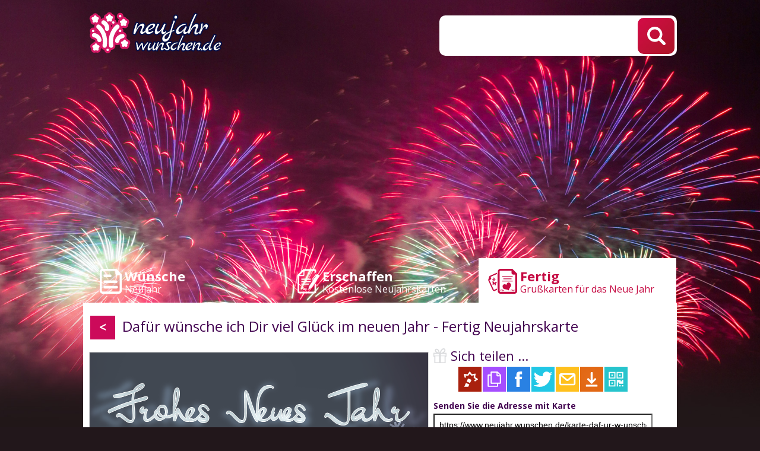

--- FILE ---
content_type: text/html; charset=UTF-8
request_url: https://www.neujahr.wunschen.de/karte-daf-ur-w-unsche-ich-dir-viel-gl-uck-im-neuen-jahr
body_size: 2369
content:
<!DOCTYPE HTML PUBLIC "-//W3C//DTD HTML 4.01//EN" "http://www.w3.org/TR/html4/strict.dtd">
<html>
<head>
<meta http-equiv="Content-Type" content="text/html; charset=utf-8">
<meta name="language" content="de" />
<meta http-equiv="X-UA-Compatible" content="edge" >
<meta name="viewport" content="width=320, initial-scale=1.0" />
<link href='https://fonts.googleapis.com/css?family=Open+Sans:400,300,700' rel='stylesheet' type='text/css'>
<title>Dafür wünsche ich Dir viel Glück im neuen Jahr - Fertig Karte zum Neue Jahr</title>

<META name='title' content='Dafür wünsche ich Dir viel Glück im neuen Jahr - Fertig Karte zum Neue Jahr'>
<META name='keywords' content='silvester, neujahr, karten, e-karten, grüße, wünsche'>
<META name='description' content='Neujahrskarte - Ich könnte eine Liste schreiben,  was Dir das neue Jahr bringen soll!  Doch Du kennst Deine Wünsche am Besten,  dafür wünsche ich Dir viel Glück im neuen Jahr!     Andrea'>
<META HTTP-EQUIV='Content-Language' CONTENT='de'>
<meta name='robots' content='index,follow,all'>

<meta property="og:title" content="Dafür wünsche ich Dir viel Glück im neuen Jahr - Fertig Karte zum Neue Jahr" />
<meta property="og:description" content="Ich könnte eine Liste schreiben,  was Dir das neue Jahr bringen soll!  Doch Du kennst Deine Wünsche am Besten,  dafür wünsche ich Dir viel Glück im neuen Jahr!     Andrea" />
<meta property="og:image" content="https://www.wunschen.de/kartka/daf-ur-w-unsche-ich-dir-viel-gl-uck-im-neuen-jahr.png" />
<meta name="twitter:image" content="https://www.wunschen.de/kartka/daf-ur-w-unsche-ich-dir-viel-gl-uck-im-neuen-jahr.png">
<script type='text/javascript' src='jquery_all_wlasne.js'></script>
    <link rel='stylesheet' type='text/css' href='obr/695.css' media='screen' media='screen'>
<script type='text/javascript' src='js.js'></script>


<script async src="https://pagead2.googlesyndication.com/pagead/js/adsbygoogle.js?client=ca-pub-5622552586235678"
     crossorigin="anonymous"></script></head>
<body>
<div id='okienko_overlay'></div><div id='okienko_dialog'><div id='okienko_dialog_close' onclick='javascript:top_okienko_schowaj();'></div><p></p></div>
<div id='bubble_tooltip'><div class='bubble_top'></div><div class='bubble_middle'><span id='bubble_tooltip_content'></span></div><div class='bubble_bottom'></div></div>
<div id='div_informacja_all'><div id='div_informacja'></div></div>
<div id='log'></div>

<div id='graf_gora'>
<a id='home' href='https://www.wunschen.de'></a>
 <a id='logo' href='https://www.neujahr.wunschen.de'></a>
 <div id='szukaj'>
<div class='ui-widget'>
 <div class='wyszukiwarka'>
<form id='wyszukiwarka' action='szukaj' method='get'>
<input  id='wyszukiwarka_szukaj'  type='text' name='szukaj' value='' />
<div class='button' onclick='document.getElementById("wyszukiwarka").submit();'><i></i></div>
</form>
<div id='button_telefon' onclick='pokaz_wyszukiwarke();'><i></i></div>
</div></div>

</div>
</div>

<div id='graf_srodek'><div id='gl_zakladki'></div>
<a name='rek'></a><div id='auto_kartka'><div id='ramka_kartki'>
   <div id='zakladki'><a class='kz_zyczenia hov' href='zyczenia' ><i ></i><b>Wünsche</b><span>Neujahr</span></a><a class='kkrok_1 hov' href='/' ><i></i><b>Erschaffen</b><span>Kostenlose Neujahrskarten</span></a><a class='kz_ekartki zaz hov' href='najnowsze-kartki' ><i></i><b>Fertig</b><span>Grußkarten für das Neue Jahr</span></a></div>
   <a name='tre'></a><div id='tresc'>
   
      <div id='naglowek'><a id='guzik_cofnij' class='styl_hov_1' onclick='window.history.back();'><</a><h1>Dafür wünsche ich Dir viel Glück im neuen Jahr - Fertig Neujahrskarte</h1></div>
<div id='jedna_kartka'>
  <div id='div_podglad'>
   <div id='div_obrazek'><img id='obrazek' src='kartka/daf-ur-w-unsche-ich-dir-viel-gl-uck-im-neuen-jahr.png'/></div>
   

   <t>
     <t1><a id='guzik_zapisz' href='schaffen-neujahr-mit-weihnachtsbaum?id=128'><b><i class='ico_stworz'></i>Erstellen Sie eine ähnliche Karte</b></a></t1>
     <t2><div id='pop_next_schemat'><a href='karte-w-unsch-ich-dir-einen-guten-rutsch#rek' title='Wünsch ich Dir einen guten Rutsch'><<i><img src=kartka/w-unsch-ich-dir-einen-guten-rutsch.png width=180/></i></a><a href='karte-1-erfolgreiches-neues-jahr#rek' title='1 erfolgreiches neues Jahr'>><i><img src=kartka/1-erfolgreiches-neues-jahr.png width=180/></i></a></div></t2>
   </t>

  </div>

  <div id='div_generuj'>
   <div class='napis napis_zyczenia'>Sich teilen ...</div> 
     <div id='podziel_lista'>
 <div id='podziel_id_128' class='gl_podziel_sie'><a class='gl_ikony gl_ikony_stworz' href='https://www.neujahr.wunschen.de/?id_kartka=128'><i>Erstelle Karte</i></a><a class='gl_ikony gl_ikony_copy' onclick='javascript:zyczenie_copy(this, 128)'><i>Wünsche kopieren</i></a><a class='gl_ikony gl_ikony_fb' onclick='javascript:okienko_fb(128)'><i>Facebook</i></a><a class='gl_ikony gl_ikony_twitter' onclick='javascript:okienko_twitter(128)'><i>Twitter</i></a><a class='gl_ikony gl_ikony_email ' onclick='javascript:okienko_email(128)'><i>Senden Sie E-Mail</i></a><a class='gl_ikony gl_ikony_pobierz ' rel='okienko_podpowiedz' href='kartka/daf-ur-w-unsche-ich-dir-viel-gl-uck-im-neuen-jahr-pobierz.jpg'/><i>Herunterladen Karte</i></a><a class='gl_ikony gl_ikony_qrcode ' rel='okienko_podpowiedz' rel='nofollow' onclick='okienko_qrcode(128)'><i>QR CODE Bild</i></a></div>
  </div>
   <div class='linki'>
  <div class='rekord'>
  <b>Senden Sie die Adresse mit Karte</b>
  <input onClick='javascript:focus();select();' type='text' value="https://www.neujahr.wunschen.de/karte-daf-ur-w-unsche-ich-dir-viel-gl-uck-im-neuen-jahr">
  </div>
  <div class='rekord'>
  <b>Link zu Karte</b>
  <input onClick='javascript:focus();select();' type='text' value="https://www.neujahr.wunschen.de/kartka/daf-ur-w-unsche-ich-dir-viel-gl-uck-im-neuen-jahr.png">
  <a target='_blank' href='https://www.neujahr.wunschen.de/kartka/daf-ur-w-unsche-ich-dir-viel-gl-uck-im-neuen-jahr.png'></a>
  </div>
  <div class='rekord'>
  <b>Karte auf Ihrer Seite einfügen</b>
  <input onClick='javascript:focus();select();' type='text' value="<a href='https://www.neujahr.wunschen.de'><img src='https://www.neujahr.wunschen.de/kartka/daf-ur-w-unsche-ich-dir-viel-gl-uck-im-neuen-jahr.png'><center>Stwórz kartkę https://www.neujahr.wunschen.de</center></a>">
  </div>
</div>

<h3><br><a id='copy_zyczenie_128'>Ich könnte eine Liste schreiben,<br>was Dir das neue Jahr bringen soll!<br>Doch Du kennst Deine Wünsche am Besten,<br>dafür wünsche ich Dir viel Glück im neuen Jahr!<br><br> Andrea</a></h3> 
<center>  
<br><br><div id='glosowanie'><div class='div_glosowanie'><div id='div_glosoj_128'><a class='gl_ikony gl_ikony_up' onclick="javascript:glosuj('128','1','lewy','div_glosoj_128')" ><i>Super!</i></a><span>3%</span><a class='gl_ikony gl_ikony_down' onclick="javascript:glosuj('128','0','lewy','div_glosoj_128')"><i>Lahm</i></a></div></div></div>
</center>

  </div>
</div>
   </div></div></div>

<div id='graf_stopka'>
<hr>

<div id='linki'>
<a href='wie-eine-karte-zu-erstellen'>Wie eine Karte zu erstellen?</a>
<a href='contact'>Kontakt</a>
<a href='privacy-policy'>Privacy policy</a>


</div>

<div id='na_telefon'>
<a href='https://kartki.tja.pl' title='Życzenia'  target='_blank'></a><a id='google_play' href='https://play.google.com/store/apps/details?id=com.create_free_cards.free_ecards'></a>

</div>

<div id='spolecznosci'>
<a id='fb' href=''></a>
<a id='twitter' href=''></a>
</div>

<div id='copyright'>Copyright by <a href='https://www.wunschen.de'>www.wunschen.de</a></div>

</div>

<div id='div_info_cookies'></div>

<!-- z_kartka -->

</body>
</html>


--- FILE ---
content_type: text/html; charset=utf-8
request_url: https://www.google.com/recaptcha/api2/aframe
body_size: 267
content:
<!DOCTYPE HTML><html><head><meta http-equiv="content-type" content="text/html; charset=UTF-8"></head><body><script nonce="NGLKRTceilHfJAgP-Igz2g">/** Anti-fraud and anti-abuse applications only. See google.com/recaptcha */ try{var clients={'sodar':'https://pagead2.googlesyndication.com/pagead/sodar?'};window.addEventListener("message",function(a){try{if(a.source===window.parent){var b=JSON.parse(a.data);var c=clients[b['id']];if(c){var d=document.createElement('img');d.src=c+b['params']+'&rc='+(localStorage.getItem("rc::a")?sessionStorage.getItem("rc::b"):"");window.document.body.appendChild(d);sessionStorage.setItem("rc::e",parseInt(sessionStorage.getItem("rc::e")||0)+1);localStorage.setItem("rc::h",'1768786963609');}}}catch(b){}});window.parent.postMessage("_grecaptcha_ready", "*");}catch(b){}</script></body></html>

--- FILE ---
content_type: text/css
request_url: https://www.neujahr.wunschen.de/obr/695.css
body_size: 65108
content:
@media only screen and (min-width: 0px) and (max-width: 600px)
{ 
  #zakladki i { display:none!important; }
  #zakladki b { left:0px!important; top:5px!important; bottom:none!important;  width:100%!important; text-align:center!important;  }
  #zakladki span { left:0px!important; top:35px!important; bottom:none!important;  width:100%!important; text-align:center!important; font-size:14px!important;  }

  #szukaj { top:10px!important; }
  }
@media only screen and (min-width: 0px) and (max-width: 500px)
{ 
  #zakladki b { left:0px!important;  top:14px!important; width:100%!important; text-align:center!important; font-size:14px!important;  }
  #zakladki span { font-size:12px!important; hyphens: auto!important;
    word-wrap: break-word!important; }

}
@media only screen and (min-width: 0px) and (max-width: 650px){ 
  /*
  #auto_zyczenia #rekord p1, #auto_zyczenia #rekord p { display:block!important; width:100%!important; } 
*/
}
@media only screen and (min-width: 0px) and (max-width: 650px){ 
  /*#auto_zyczenia #jedno_zyczenie, #auto_zyczenia #opcje { display:block!important;  width:100%!important; } */

}
@media only screen and (min-width: 0px) and (max-width: 650px)
{ 
   #auto_ekartki #rekord p, #auto_ekartki #rekord p1 { display:block!important;  width:100%!important; max-width:100%!important; } 
   #gl_rekordy_kartki #rekord { margin:0px!important; padding:0px!important; }
   #gl_rekordy_kartki #rekord #tresc { display:none!important; }
   #gl_rekordy_kartki #rekord p1 .div_glosowanie span { display:none!important; } 

   #gl_poukladaj_nazwa b { display:block!important;  }
   #gl_poukladaj { margin:-4px 0px 0px 0px!important;   }
   
   /*#auto_ekartki #rekord #tresc, #auto_ekartki #rekord #gl_guzik_edytuj , #auto_ekartki #rekord #gl_guzik_pobierz { display:none!important; }*/
}
@media only screen and (min-width: 0px) and (max-width: 700px)
{
  /*
  #auto_kartka #td1, #auto_kartka #td2 { display:block!important; width:100%!important; text-align:center!important; padding: 0px 0px 0px 0px!important; }
  */
  #auto_zyczenia #lista_rekordy { column-count: 1!important; -moz-column-count: 1!important; -webkit-column-count: 1!important; }

}

@media only screen and (min-width: 0px) and (max-width: 770px)
{

  #jedna_kartka #div_generuj { display:block!important; width:100%!important; text-align:center!important; max-width:100%!important; padding:0px 0px!important; }
  #jedna_kartka #div_podglad { display:block!important; width:100%!important; text-align:center!important; max-width:100%!important; padding:0px 0px!important; } 
}  

@media only screen and (min-width: 0px) and (max-width: 500px)
{ 
  #graf_gora #logo { width:220px!important; background-size:220px;   top:0px!important; left:10px!important;  } 
  #graf_gora { height:75px!important; }
  .gl_naglowek { font-size: 19px!important; }

  #k2 .napis { font-size:19px!important; }

  #graf_gora #szukaj input[type="text"] { width:100%!important; max-width:100%!important; top: 12px!important; }
  #graf_gora .button { top: 16px!important; right: 5px!important;  } 
  #graf_gora #button_telefon { display:block!important;  }
  #wyszukiwarka { display:none!important; }

}



@media only screen and (min-width: 0px) and (max-width: 820px){ #auto_ekartka #div_kartki #lista { column-count:2!important; -moz-column-count:2!important; -webkit-column-count:2!important; } }
@media only screen and (min-width: 0px) and (max-width: 540px){ #auto_ekartka #div_kartki #lista { column-count:1!important; -moz-column-count:1!important; -webkit-column-count:1!important; } }


@media only screen and (min-width: 0px) and (max-width: 1000px){ #k2 #div_podglad { width:560px!important; } }
@media only screen and (min-width: 0px) and (max-width: 992px){ #k2 #div_podglad { width:550px!important; } }
@media only screen and (min-width: 0px) and (max-width: 982px){ #k2 #div_podglad { width:540px!important; } }
@media only screen and (min-width: 0px) and (max-width: 972px){ #k2 #div_podglad { width:530px!important; } }
@media only screen and (min-width: 0px) and (max-width: 962px){ #k2 #div_podglad { width:520px!important; } }
@media only screen and (min-width: 0px) and (max-width: 952px){ #k2 #div_podglad { width:510px!important; } }
@media only screen and (min-width: 0px) and (max-width: 942px){ #k2 #div_podglad { width:500px!important; } }
@media only screen and (min-width: 0px) and (max-width: 932px){ #k2 #div_podglad { width:490px!important; } }
@media only screen and (min-width: 0px) and (max-width: 922px){ #k2 #div_podglad { width:480px!important; } }
@media only screen and (min-width: 0px) and (max-width: 912px){ #k2 #div_podglad { width:470px!important; } }
@media only screen and (min-width: 0px) and (max-width: 902px){ #k2 #div_podglad { width:460px!important; } }
@media only screen and (min-width: 0px) and (max-width: 892px){ #k2 #div_podglad { width:450px!important; } }
@media only screen and (min-width: 0px) and (max-width: 882px){ #k2 #div_podglad { width:440px!important; } }
@media only screen and (min-width: 0px) and (max-width: 872px){ #k2 #div_podglad { width:430px!important; } }
@media only screen and (min-width: 0px) and (max-width: 862px){ #k2 #div_podglad { width:420px!important; } }
@media only screen and (min-width: 0px) and (max-width: 852px){ #k2 #div_podglad { width:410px!important; } }
@media only screen and (min-width: 0px) and (max-width: 842px){ #k2 #div_podglad { width:400px!important; } }
@media only screen and (min-width: 0px) and (max-width: 832px){ #k2 #div_podglad { width:390px!important; } }
@media only screen and (min-width: 0px) and (max-width: 822px){ #k2 #div_podglad { width:380px!important; } }
@media only screen and (min-width: 0px) and (max-width: 812px){ #k2 #div_podglad { width:370px!important; } }
@media only screen and (min-width: 0px) and (max-width: 802px){ #k2 #div_podglad { width:360px!important; } }
@media only screen and (min-width: 0px) and (max-width: 792px){ #k2 #div_podglad { width:350px!important; } }
@media only screen and (min-width: 0px) and (max-width: 782px){ #k2 #div_podglad { width:340px!important; } }
@media only screen and (min-width: 0px) and (max-width: 772px){ #k2 #div_podglad { width:330px!important; } }
@media only screen and (min-width: 0px) and (max-width: 762px){ #k2 #div_podglad { width:320px!important; } }

@media only screen and (min-width: 0px) and (max-width: 762px){ #k2 #div_generuj, #k2 #div_zyczneia, #k2 #div_opis { width:385px!important; } }
@media only screen and (min-width: 0px) and (max-width: 752px){ #k2 #div_generuj, #k2 #div_zyczneia, #k2 #div_opis { width:375px!important; } }
@media only screen and (min-width: 0px) and (max-width: 742px){ #k2 #div_generuj, #k2 #div_zyczneia, #k2 #div_opis { width:365px!important; } }
@media only screen and (min-width: 0px) and (max-width: 732px){ #k2 #div_generuj, #k2 #div_zyczneia, #k2 #div_opis { width:355px!important; } }
@media only screen and (min-width: 0px) and (max-width: 722px){ #k2 #div_generuj, #k2 #div_zyczneia, #k2 #div_opis { width:345px!important; } }
@media only screen and (min-width: 0px) and (max-width: 712px){ #k2 #div_generuj, #k2 #div_zyczneia, #k2 #div_opis { width:335px!important; } }
@media only screen and (min-width: 0px) and (max-width: 702px){ #k2 #div_generuj, #k2 #div_zyczneia, #k2 #div_opis { width:325px!important; } }
@media only screen and (min-width: 0px) and (max-width: 692px){ #k2 #div_generuj, #k2 #div_zyczneia, #k2 #div_opis { width:325px!important; } }

@media only screen and (min-width: 0px) and (max-width: 682px)
{ 
  #k2 #div_zyczneia, #k2 #div_podglad, #k2 #div_generuj, #k2 #div_opis { display:block!important; width:100%!important;}
  #k2 #div_podglad { margin-top: 15px!important; }
  #k2 #cypek { display:none; }
  
}
.gl_guzik:hover {
background-color:#63B916; 
color:#ffffff;
}
.gl_guzik {
display: block;
padding: 5px;
text-align:center;
background-color:#d73a7c;
color: #ffffff;
font-size:15px;
margin:2px;
cursor:pointer;

}






html, body, table { font-family :"Open Sans", 'sans-serif', "Helvetica","sans-serif", "Arial", "Ubuntu"; font-size:14px; color:#000000; }
body {  width:100%; max-width:1000px; min-width:360px; margin:0px auto 0px auto; background-color:rgba(34,23,27,1); 
  background-image: url('../obr/695/tlo.jpg');  
  background-attachment: fixed; 
  background-repeat:no-repeat;  
  background-position:center 0px;  
  background-position:50% 0px;  }
@media only screen and (min-width: 1000px){ body { background-size: cover; } }  

img { border: 0px solid; padding:0px; margin:0px; }
a, a:visited, a:link { text-decoration:none; } 

.schowaj { display:none; }
h1, h1 a {  color:rgba(65,0,79,1); }
#graf_gora { position:relative; height:120px; }
#graf_gora #logo { width:366px; height:90px; /* height:109px; */
  position:absolute; 
  top:10px; 
  left:10px; 
  background-image: url('[data-uri]');  
  background-repeat: no-repeat;
  background-position: left center;
  border:0px solid red;
   }

#graf_gora  #szukaj input[type='text'] 
{ 
position:absolute; top:26px; right:0px; 
width:410px; height:68px; background-color:#ffffff; border:0px solid;
padding:0px 80px 0px 30px;
font-size:22px; color:#333333; border-radius: 10px;  
box-sizing: border-box;
max-width:40%;
}

#graf_gora .button {
    position: absolute;
    top: 30px;
    right: 4px;
    width: 62px;
    height: 61px;
    background-color: RGBA(0,0,0,0);
    border: 0px solid;
}
#graf_gora .button, #graf_gora #button_telefon 
{
  cursor: pointer;
  z-index: 1;
  border-radius:10px;

  background-color: rgba(212,11,71,1); /* For browsers that do not support gradients */
  background: -webkit-linear-gradient(left top, rgba(212,11,71,1), rgba(172,22,39,1)); /* For Safari 5.1 to 6.0 */
  background: -o-linear-gradient(bottom right, rgba(212,11,71,1), rgba(172,22,39,1)); /* For Opera 11.1 to 12.0 */
  background: -moz-linear-gradient(bottom right, rgba(212,11,71,1) rgba(172,22,39,1)); /* For Firefox 3.6 to 15 */
  background: linear-gradient(to bottom right, rgba(212,11,71,1), rgba(172,22,39,1)); /* Standard syntax */

  }

#graf_gora #button_telefon 
{   
    display:none;
    position: absolute;
    top: 20px;
    right: 10px;
    width: 46px;
    height: 46px;
    background-color: RGBA(0,0,0,0);
    border: 0px solid; 
  }

#graf_gora .button i, #graf_gora #button_telefon i  {
display:block;
width:100%;
height:100%;     
    background-image: url('[data-uri]'); 
    background-size: 50%;
    background-repeat: no-repeat;
    background-position: center; 
     
  }


#graf_gora .button:hover, #graf_gora #button_telefon:hover {
  background-color: rgba(188,10,63,1); /* For browsers that do not support gradients */
  background: -webkit-linear-gradient(left top, rgba(188,10,63,1), rgba(177,5,64,1)); /* For Safari 5.1 to 6.0 */
  background: -o-linear-gradient(bottom right, rgba(188,10,63,1), rgba(177,5,64,1)); /* For Opera 11.1 to 12.0 */
  background: -moz-linear-gradient(bottom right, rgba(188,10,63,1) rgba(177,5,64,1)); /* For Firefox 3.6 to 15 */
  background: linear-gradient(to bottom right, rgba(188,10,63,1), rgba(177,5,64,1)); /* Standard syntax */
  
     
}


#gl_ramka_menu a { display:block; position:relative; 
min-width:200px; height:17px;  padding:7px 8px 6px 40px; margin:4px 6px 4px 6px; 
 border:1px solid #e6e6e6;  font-weight:bold;  font-size:13px; letter-spacing:1px; color:#000000;
/*text-shadow: black 0px 0px 10px;*/  
background-image: url('../obr/menu.png');  background-repeat:no-repeat; background-position:-5px -5px;

 }
 #gl_ramka_menu a i { float:right;  font-size:12px; font-weight:normal; }
 #gl_ramka_menu a:hover, #gl_ramka_menu a.zaz { color:#ffffff; background-image: url('../obr/menu_hov.png');}

 
 
#gl_guzik_edytuj { box-sizing: border-box; display:block; max-width:371px; width:100%; height:35px; background-image: url('../obr/guziczki.png'); background-position:-1557px -5px; cursor:pointer;   font-size:16px; color:#ffffff; padding:8px 0px 0px 20px; text-align:center; letter-spacing: 1px;  }
#gl_guzik_edytuj:hover { background-position:-1557px -47px;  }
#gl_guzik_pobierz{ box-sizing: border-box; display:block; width:100%; max-width:373px; height:40px; background-image: url('../obr/guziczki.png'); background-position:-738px -5px; cursor:pointer;  font-size:16px; color:#ffffff; padding:8px 20px 0px 0px; text-align:center; letter-spacing: 1px;  }
#gl_guzik_pobierz:hover { background-position:-738px -47px;  }

 
#gl_poukladaj:hover #gl_poukladaj_rozwin { display:block; }

#gl_poukladaj { border:0px solid blue; float:right; position: relative; margin:10px 0px 0px 0px; cursor:pointer; }      
#gl_poukladaj_nazwa { display:block; border:1px solid #cccccc;  padding: 5px 10px 5px 10px; text-align:center; user-select: none;  }
//#gl_poukladaj_nazwa b { font-weight: normal; }
#gl_poukladaj_rozwin { display: none; z-index:2;  position:absolute; border:1px solid #cccccc;  background-color: #ffffff;  width:99%; text-align:center; }
#gl_poukladaj_rozwin a { display:block; padding:3px 3px 3px 10px; color:#000000; font-style: normal; }
#gl_poukladaj_rozwin a:hover { background-color:rgba(65,0,79,1); color:#ffffff; cursor:pointer; }

h1.gl_naglowek { display: block; margin: 5px 5px 20px 5px; padding: 0px; letter-spacing: 1px; text-align: left; font-size:28px; }

.reklama_pod_menu_300 { margin:15px 0px 0px 0px; } 

.gl_schowaj { display:none!important; }

.gl_licznik_stron {  margin:25px 0px 25px 0px; font-size:10px; color:rgba(204,10,90,1);  text-align: center;  font-family : Arial, Helvetica, sans-serif; }
.gl_icznik_stron a, .gl_licznik_stron a:link, .gl_licznik_stron a:visited, .gl_licznik_stron a:hover, .gl_licznik_stron a:active 
{ display:inline-block; vertical-align:middle; padding:3px 7px 3px 7px; margin:0px 1px 0px 1px; font-size : 16px;  font-family : Arial, Helvetica, sans-serif;

}
.gl_licznik_stron .zaz { color:rgba(255,255,255,1); 
 border: 0px solid #E6E6E6;
 background-color:rgba(247,12,109,1);
}
.gl_licznik_stron .nzaz { color:rgba(204,10,90,1);
 border: 0px solid #E6E6E6; 
 
}
.gl_licznik_stron .licznik_wstecz { font-weight:bold; background-color:rgba(247,12,109,1); color:#ffffff; font-size:18px!important; padding:3px 10px 3px 10px!important; margin:3px 5px 3px 5px!important;}
.gl_licznik_stron .licznik_next { font-weight:bold; background-color:rgba(247,12,109,1); color:#ffffff; font-size:18px!important; padding:3px 10px 3px 10px!important; margin:3px 5px 3px 5px!important; }
.gl_licznik_stron .licznik_zaznaczony_los { color:rgba(255,255,255,1); background-color:rgba(204,10,90,1); }
.gl_licznik_stron .licznik_los {}
.gl_licznik_stron .nzaz:hover, .gl_licznik_stron .licznik_wstecz:hover, .gl_licznik_stron .licznik_next:hover, .gl_licznik_stron .licznik_los:hover 
{ color:rgba(255,255,255,1);  background-color:rgba(204,10,90,1);
}

.gl_licznik_stron .licznik_wstecz:hover , .gl_licznik_stron .licznik_next:hover{ padding:6px 15px 6px 15px!important; margin:0px 0px 0px 0px!important; }

.gl_licznik_starsze_nowsze { margin:25px 0px 25px 0px; font-size : 10px; color:#666666;  text-align: center;  }
.gl_licznik_starsze_nowsze span{ margin:0px 25px 0px 25px; font-size : 14px; color:#666666;  text-align: center;  }
.gl_licznik_starsze_nowsze span b{ font-weight:bold; }
.gl_licznik_starsze_nowsze a b{ font-weight:bold; font-size:18px; }
.gl_licznik_starsze_nowsze a, .gl_licznik_starsze_nowsze a:link, .gl_licznik_starsze_nowsze a:visited, .gl_licznik_starsze_nowsze a:hover, .gl_licznik_starsze_nowsze a:active 
{ vertical-align:middle; padding:0px 19px 0px 19px; font-size : 14px; font-weight:bold; }


.gl_podziel_sie a { display:inline-block; text-align:center; margin:0px 5px 0px 0px; }
#gl_podziel_sie_wiecej { display:inline-block; }
.gl_podziel_sie_sms, .gl_podziel_sie_obrazek, .gl_podziel_sie_kartka, .gl_podziel_sie_fb, .gl_podziel_sie_gg, .gl_podziel_sie_email, .gl_podziel_sie_qrcode, .gl_podziel_sie_pobierz, .gl_podziel_sie_google, .gl_podziel_sie_twitter, .gl_podziel_sie_drukuj, .gl_podziel_sie_ulub
{ display:inline-block; cursor:pointer; transition-duration: 0.7s;   }
.gl_podziel_sie_sms, .gl_podziel_sie_obrazek , .gl_podziel_sie_kartka, .gl_podziel_sie_fb, .gl_podziel_sie_gg, .gl_podziel_sie_email, .gl_podziel_sie_qrcode, .gl_podziel_sie_pobierz, .gl_podziel_sie_google, .gl_podziel_sie_twitter
{ background-image: url(../obr/podzielsie.png);  }
.gl_podziel_sie_sms, .gl_podziel_sie_obrazek, .gl_podziel_sie_kartka, .gl_podziel_sie_fb, .gl_podziel_sie_gg, .gl_podziel_sie_email, .gl_podziel_sie_qrcode, .gl_podziel_sie_pobierz, .gl_podziel_sie_google, .gl_podziel_sie_twitter, .gl_podziel_sie_drukuj a, .gl_podziel_sie_ulub a
{ width:36px; height:30px;  background-repeat: no-repeat;   margin:0px 2px 0px 0px; border:0px solid; }

/*
.gl_podziel_sie_sms { background-position:8px -35px;  }
.gl_podziel_sie_sms:hover { background-position:8px 0px;  }
.gl_podziel_sie_fb { background-position:-29px -35px; }
.gl_podziel_sie_fb:hover { background-position:-29px 0px;  }
.gl_podziel_sie_gg { background-position:-257px -35px; }
.gl_podziel_sie_gg:hover { background-position:-257px 0px; }
.gl_podziel_sie_email {  background-position:-182px -35px;  }
.gl_podziel_sie_email:hover {  background-position:-182px 0px;  }
.gl_podziel_sie_google {  background-position:-222px -35px;  }
.gl_podziel_sie_google:hover {  background-position:-222px 0px;  }
.gl_podziel_sie_twitter {  background-position:-327px -35px;  }
.gl_podziel_sie_twitter:hover {  background-position:-327px 0px;  }
.gl_podziel_sie_qrcode { background-position:-64px -35px; }
.gl_podziel_sie_qrcode:hover { background-position:-64px 0px;  }
.gl_podziel_sie_pobierz { background-position:-292px -35px;  }
.gl_podziel_sie_pobierz:hover { background-position:-292px 0px;  }
.gl_podziel_sie_obrazek { background-position:-364px -35px;  }
.gl_podziel_sie_obrazek:hover { background-position:-364px 0px;  }
.gl_podziel_sie_kartka { background-position:-403px -36px; width:82px;}
.gl_podziel_sie_kartka:hover { background-position:-403px 0px;  }
.gl_podziel_sie_drukuj_dodaj { display:inline-block; background-position:-102px 0px;  background-image: url(obr/podzielsie.png);  }
.gl_podziel_sie_drukuj_usun { display:inline-block; background-position:-102px -35px;  background-image: url(obr/podzielsie.png);   }
.gl_podziel_sie_ulub_dodaj {  display:inline-block; background-position:-142px 0px;  background-image: url(obr/podzielsie.png);  }
.gl_podziel_sie_ulub_usun {  display:inline-block; background-position:-142px -35px;  background-image: url(obr/podzielsie.png);  }
*/


.gl_ikony
{ position:relative; background-size: 100% auto; width:39px; height:42px;  background-repeat: no-repeat; cursor:pointer;  margin:0px 2px 0px 0px; border:0px solid; }

.gl_ikony i { z-index:3;  position:absolute; bottom:-50px; left:-10px; min-width:50px;  border:0px solid red; display:none; white-space: nowrap; vertical-align:middle;
padding:10px; font-size: 12px; color:#ffffff; font-style: normal; }  
.gl_ikony i::after {
  position:absolute; 
  content: "";
  top:-9px;
  left:18px;
  width: 0px; 
  height: 0px; 
  border-left: 10px solid transparent;
  border-right: 10px solid transparent;
  /*border-bottom: 10px solid black;*/
  }
/*
.gl_ikony i { z-index:3; display:none; position:absolute; bottom:-42px; left:-10px; height:41px; min-width:50px;  border:0px solid red; }  
*/

 .gl_ikony:hover i { display:block!important;  }

.gl_ikony_stworz {  background-image: url('[data-uri]');  }
.gl_ikony_twitter { background-image: url('[data-uri]');  }
.gl_ikony_fb { background-image: url('[data-uri]'); }
.gl_ikony_g { background-image: url('[data-uri]'); }
.gl_ikony_up { background-image: url('[data-uri]'); border:1px solid RGBA(0,0,0,0.1); }
.gl_ikony_down { background-image: url('[data-uri]');  border:1px solid RGBA(0,0,0,0.1); }
.gl_ikony_sms { background-image: url('[data-uri]'); }
.gl_ikony_email { background-image: url('[data-uri]'); }
.gl_ikony_copy { background-image: url('[data-uri]'); }
.gl_ikony_pobierz { background-image: url('[data-uri]'); }
.gl_ikony_qrcode { background-image: url('[data-uri]'); }
.gl_ikony_wiecej { background-image: url('[data-uri]'); width:26px;  }

.gl_ikony_stworz:hover {  background-image: url('[data-uri]');  }
.gl_ikony_twitter:hover { background-image: url('[data-uri]'); }
.gl_ikony_fb:hover { background-image: url('[data-uri]'); }
.gl_ikony_g:hover {  background-image: url('[data-uri]'); }
.gl_ikony_up:hover { background-image: url('[data-uri]');  }
.gl_ikony_down:hover { background-image: url('[data-uri]');   }
.gl_ikony_sms:hover { background-image: url('[data-uri]'); }
.gl_ikony_email:hover { background-image: url('[data-uri]'); }
.gl_ikony_copy:hover { background-image: url('[data-uri]'); }
.gl_ikony_pobierz:hover { background-image: url('[data-uri]'); }
.gl_ikony_qrcode:hover { background-image: url('[data-uri]'); }
.gl_ikony_wiecej:hover { background-image: url('[data-uri]'); }

.gl_ikony_copy.ok { background-image: url('[data-uri]'); }
.gl_ikony_copy.error { background-image: url('[data-uri]'); }

.gl_ikony_stworz:hover i { background-color:#A9210E; } .gl_ikony_stworz i::after { border-bottom: 10px solid #A9210E; }
.gl_ikony_twitter:hover i { background-color:#22C8E6; } .gl_ikony_twitter i::after { border-bottom: 10px solid #22C8E6; }
.gl_ikony_fb:hover i {  background-color:#2981E3; } .gl_ikony_fb i::after { border-bottom: 10px solid #2981E3; }
.gl_ikony_g:hover i { background-color:#CB270C; } .gl_ikony_g i::after { border-bottom: 10px solid #CB270C; }
.gl_ikony_up:hover i {  background-color:#35AA3E; } .gl_ikony_up i::after { border-bottom: 10px solid #35AA3E; }
.gl_ikony_down:hover i {  background-color:#535353; } .gl_ikony_down i::after { border-bottom: 10px solid #535353; }
.gl_ikony_sms:hover i {  background-color:#32A61B;} .gl_ikony_sms i::after { border-bottom: 10px solid #32A61B; }
.gl_ikony_email:hover i { background-color:#FFC01D; } .gl_ikony_email i::after { border-bottom: 10px solid #FFC01D; }
.gl_ikony_copy:hover i {   background-color:#A34BFF; } .gl_ikony_copy i::after { border-bottom: 10px solid #A34BFF; }
.gl_ikony_pobierz:hover i {   background-color:#e26815; } .gl_ikony_pobierz i::after { border-bottom: 10px solid #e26815; }
.gl_ikony_qrcode:hover i {   background-color:#27c4cc; } .gl_ikony_qrcode i::after { border-bottom: 10px solid #27c4cc; }
.gl_ikony_wiecej:hover i {  margin-left:-13px; background-color:#3F3F3F; } .gl_ikony_wiecej i::after { border-bottom: 10px solid #3F3F3F; }



.gl_guzik1 { cursor:pointer; font-size:15px; color:#ffffff; padding:5px 15px 5px 15px; text-align:center;
transition-property: color;
transition-duration: 5s;
transition-timing-function: ease-in;
transition-delay: 2s; background-color:rgba(204,10,90,1);
position:relative;
 }
.gl_guzik1:hover {    background-color: rgba(247,12,109,1); -webkit-transition: background-color 300ms linear; -moz-transition: background-color 300ms linear; -o-transition: background-color 300ms linear; -ms-transition: background-color 300ms linear; transition: background-color 300ms linear;
}

/*.styl_hov_1 {  transition-property: color; transition-duration: 5s; transition-timing-function: ease-in; transition-delay: 2s; background-color:#0B92EE; }
.styl_hov_1:hover { background-color: #d73a7c; -webkit-transition: background-color 300ms linear; -moz-transition: background-color 300ms linear; -o-transition: background-color 300ms linear; -ms-transition: background-color 300ms linear; transition: background-color 300ms linear;  }
*/
.styl_hov_1 {  transition-property: color; transition-duration: 5s; transition-timing-function: ease-in; transition-delay: 2s; background-color:rgba(204,10,90,1); }
.styl_hov_1:hover { background-color: rgba(247,12,109,1); -webkit-transition: background-color 300ms linear; -moz-transition: background-color 300ms linear; -o-transition: background-color 300ms linear; -ms-transition: background-color 300ms linear; transition: background-color 300ms linear;  }

/* guzik ze strzalka w lewo */

/*.gl_guzik1.ico_next { padding-right:32px; }
.gl_guzik1.ico_next i
{
  
  background-image: url('../obr/strzalka_next.svg');
  width:20px; height: 100%;
  background-size: auto 20px;
  background-repeat: no-repeat;
  background-position: 2px 6px;
  display:block; border:0px solid red;
  position:absolute;
  top:0px; right:0px;
}*/

.gl_guzik1.ico_podglad { padding-right:32px; }
.gl_guzik1.ico_podglad i
{
  
  background-image: url('../obr/ico_podglad.svg');
  width:20px; height: 100%;
  background-size: auto 15px;
  background-repeat: no-repeat;
  background-position: center center;
  display:block; border:0px solid red;
  position:absolute;
  top:0px; right:4px;
}

.gl_guzik1.ico_zmien_kartke { padding-left:32px; }
.gl_guzik1.ico_zmien_kartke i
{
  
  background-image: url('../obr/zmien_kartke.svg'); /*zmien_kartke.svg*/
  width:25px; height: 100%;
  background-size: auto 20px;
  background-repeat: no-repeat;
  background-position: 2px 5px;
  display:block; border:0px solid red;
  position:absolute;
  top:0px; left:2px;
}

.ico_stworz {  background-image: url('[data-uri]'); 
  width:35px; height: 100%;
  background-size: auto 25px;
  background-repeat: no-repeat;
  background-position: center center;
  display:block; border:0px solid red;
  position:absolute;
  top:0px; left:2px;
}

.ico_download {  background-image: url('[data-uri]'); 
  width:35px; height: 100%;
  background-size: auto 25px;
  background-repeat: no-repeat;
  background-position: center center;
  display:block; border:0px solid red;
  position:absolute;
  top:0px; left:2px;
}

.gl_guzik_edytuj { box-sizing: border-box; display:block; margin:0px auto; width:210px; height:42px; cursor:pointer; font-size:13px; color:#ffffff; padding:8px 0px 0px 25px; text-align:center;
transition-property: color;
transition-duration: 5s;
transition-timing-function: ease-in;
transition-delay: 2s; background-color:rgba(247,12,109,1);
position:relative;
 }
.gl_guzik_edytuj:hover {    background-color: rgba(64,106,215,1);
    -webkit-transition: background-color 300ms linear;
    -moz-transition: background-color 300ms linear;
    -o-transition: background-color 300ms linear;
    -ms-transition: background-color 300ms linear;
    transition: background-color 300ms linear; }

t { display:table; }
t1,t2 { display:table-cell; }
/* 
#auto_ekartki #rekord { display:table; width:100%; text-align:center; vertical-align:top; padding:0px; border:0px solid; }
#auto_ekartki #rekord p { display:table-cell; position:relative; text-align:left; border:0px solid; vertical-align:top; }
#auto_ekartki #rekord p1 { display:table-cell; position: relative;  text-align:center; border:0px solid; vertical-align:middle; }

#auto_ekartki #glosowanie { display:inline-block; width:210px; height:50px; border:0px solid;  margin:0px 0px 0px 0px; vertical-align:top; }
#auto_ekartki #podziel_sie {  display:inline-block; max-width:350px; width:100%;  margin:30px 0px 0px 0px;  }
#auto_ekartki #rekord p i { position:absolute; top:0px; left:0px; width:auto; display:block; font-size:12px; font-style:normal; color:#DBDBDB; text-align:center; margin:0px 5px 5px 0px; border:1px solid red; }


#auto_ekartki #gl_guzik_edytuj, #auto_ekartki #gl_guzik_pobierz { margin: 0px auto 0px auto; display:inline-block; width:49%; }
#auto_ekartki #rekord p img { max-width:300px; width:100%; border:1px solid RGBA(0,0,0, 0.2); }

#auto_ekartki #rekord #tresc {font-size: 16px;
text-align: center;
display: block;
line-height: 180%;
letter-spacing: 1px;
}

#auto_ekartki #rekord p:hover b { 
    opacity: .9;
    transition: opacity .5s ease-out;
    -moz-transition: opacity .5s ease-out;
    -webkit-transition: opacity .5s ease-out;
    -o-transition: opacity .5s ease-out;
    position:absolute; top:50%; left:50%; background-image: url('obr/lupa.png'); width:48px; height:48px; margin:-24px 0px 0px -24px; border:0px solid;  
 }
  */
#gl_rekordy_kartki #rekord { display:table; width: 100%; padding:10px 10px 10px 10px; box-sizing: border-box;  }  
#gl_rekordy_kartki #rekord p { display:table-cell; border:0px solid; position:relative; max-width:300px; width:300px;  vertical-align: top; margin:5px 0px 5px 0px;}
#gl_rekordy_kartki #rekord p img { width:100%; border:1px solid RGBA(0,0,0, 0.2);  }
#gl_rekordy_kartki #rekord p a { position:relative ; border:0px solid; display:block;}
#gl_rekordy_kartki #rekord p i { display:block; display:none;  width:100%; position:absolute; left:1px; bottom:0px; padding:10px 5px; color:#ffffff; text-align:center; background-color: rgba(247,12,109,1); box-sizing: border-box; font-style: normal;}
#gl_rekordy_kartki #rekord p a:hover i { display:block; }
#gl_rekordy_kartki #rekord p a:hover b { display:block; }
#gl_rekordy_kartki #rekord p a b { display:none;
    position:absolute; top:50%; left:50%; background-image: url('../obr/lupa.png'); width:48px; height:48px; margin:-24px 0px 0px -24px; border:0px solid;  
 }

#gl_rekordy_kartki #rekord p1 .gl_podziel_sie a {  margin: 0px 7px 0px 6px; }
#gl_rekordy_kartki #rekord p1  { display:table-cell;  border:0px solid; vertical-align: top; }
#gl_rekordy_kartki #rekord p1 {
    font-size: 16px;
    color: #000000;
    text-align: center;
    display: block;
    line-height: 160%;
    letter-spacing: 1px;

}
#gl_rekordy_kartki #rekord p1 .div_glosowanie { margin:0px }

@media only screen and (min-width: 0px) and (max-width: 9999px){ 

#gl_rekordy_kartki #rekord p1 .div_glosowanie { margin:0px auto; width:140px; }
#gl_rekordy_kartki #rekord p1 .div_glosowanie span { display:inline-block!important; position: static!important; width:30px; padding: 14px 0px 0px 0px; vertical-align: top; }
}

#gl_rekordy_kartki #rekord t { text-align: center; margin: 0px auto 10px auto; border:0px solid; width:80%; }
#gl_rekordy_kartki #rekord t1, #gl_rekordy_kartki #rekord t2 {  vertical-align:top; text-align:center; border:0px solid red; width:50%; }



#ramka_reklama { background-color:#ffffff; font-size:14px; padding:20px;}

#zakladki { border:0px solid; }
#zakladki a { position:relative;  display:inline-block;  width:33.3%; height:75px; background-color:RGBA(0,0,0,0); color:rgba(255,255,255,1); vertical-align:bottom; }
#zakladki i { position:absolute; display:block; width:50px; height:50px; bottom:7px; left:15px; border:0px solid red; 
background-repeat: no-repeat; 
background-size: auto 42px;
background-position: top right;
 }
#zakladki b { position:absolute; bottom:30px; left:70px; font-size:22px; overflow: hidden;}
#zakladki span { position:absolute; bottom:12px; left:70px; margin-right:5px; text-align:left; font-size:16px;  }

#zakladki a.zaz, #ramka_kartki #zakladki a:hover {  background-color:#ffffff; color:rgba(197,10,66,1);  }
#zakladki a.zaz i, #ramka_kartki #zakladki a:hover i {   color:#AE0327; }
#zakladki a.hov { cursor:pointer; }


#zakladki .kkrok_1 i { background-image: url('[data-uri]');  }
#zakladki .kz_ekartki i{ background-image: url('[data-uri]');  }
#zakladki .kz_zyczenia i{ background-image: url('[data-uri]');  }

#zakladki .kkrok_1:hover i, #zakladki .kkrok_1.zaz i  { background-image: url('[data-uri]'); }
#zakladki .kz_ekartki:hover i, #zakladki .kz_ekartki.zaz i { background-image: url('[data-uri]'); }
#zakladki .kz_zyczenia:hover i, #zakladki .kz_zyczenia.zaz i { background-image: url('[data-uri]'); }






.link_czcionka_zaz { color:#FF7100;  }
.link_czcionka:hover, .link_czcionka1:hover { color:#FF9E4F; }
.gloswanie_odp { font-size: 6pt; }
.szary { color:#808080; }

.kciuki img { border:0px; vertical-align:middle; }
.kciuki .za { color:green; font-size:12px; margin-left:2px; margin-right:2px; }
.kciuki .przeciw { color:red; font-size:12px; margin-left:2px; margin-right:2px; }
.kciuki b{ font-size:8px; font-weight:normal; }

.reklama_lista {margin:20px 5px 20px 0px;  padding:10px 0px 10px 10px;
  border: 1px solid #E6E6E6; border-radius:5px;
 }
 

.div_glosowanie { position:relative;  width:90px; height:40px; border:0px solid; vertical-align:middle; text-align:center; }
.div_glosowanie a { display: inline-block; max-height:40px; }
.div_glosowanie span { position:absolute; top:-15px; left:0px; color:green; font-size:12px; line-height: 12px; text-align:center;  border:0px solid red; width:90px;  }

.gl_gloswanie_odp { color:green; }
 

#losowe_linki { position:absolute; top:10px; right:0px; color:RGBA(255, 113, 0, 1);   } 
#losowe_linki a {  display:inline-block; margin:0px 5px 0px 5px; color:#666666; }
#losowe_linki a:hover { color:RGBA(255, 113, 0, 1); }

#ramka_aktualnosci { display:table; margin:0px 0px 0px 0px;}
#ramka_shoutbox { display:table; margin:0px 0px 0px 0px;}

#div_filtr_dlugosc { padding:6px; text-align:center; background-color:#FFCA95;

     border: 0px solid #C0C0C0; border-radius:5px;
 }
#div_filtr_dlugosc input { margin:4px; font-size:12px; }
#div_filtr_dlugosc p{  display:table-cell;  }




#graf_stopka {position:relative; min-height:180px; background-color:#ffffff; padding:10px; border:0px solid; text-align:center;  }
#graf_stopka hr { margin: 0px auto 20px auto; text-align:center; width:95%;}
#graf_stopka #staty { display:inline-block; width:180px; padding:0px 50px 0px 50px; text-align:left; vertical-align: top; }
#graf_stopka #staty p {display:block; margin:6px; padding:0px; font-size:15px; }
#graf_stopka #staty b { float:right;  }

#graf_stopka #linki {  padding:20px 50px 0px 50px; vertical-align: top;  text-align:center; }
#graf_stopka #linki a, #graf_stopka #linki p { display:inline-block; padding:5px; margin:1px; font-size:15px; color:rgba(65,0,79,1); }
#graf_stopka #linki a:hover { background-color:rgba(247,12,109,1); color:#ffffff; }
#graf_stopka #na_telefon  { 
display: inline-block;
border: 0px solid;
margin: 20px auto 0px auto;
text-align: center;
vertical-align: top; 
}
#graf_stopka #na_telefon #google_play, #graf_stopka #na_telefon #app_store
{ display:inline-block; background-image: url(../obr/aplikacje.png); width:168px; height:60px; }
#graf_stopka #na_telefon #google_play { background-position:-4px -63px;}
#graf_stopka #na_telefon #app_store { background-position:-184px -63px;}

#graf_stopka #na_telefon #google_play:hover { background-position:-4px -3px;}
#graf_stopka #na_telefon #app_store:hover { background-position:-184px -3px;}

#graf_stopka #spolecznosci  { 
top: -17px;
right: 14px;
position:absolute;
display: inline-block;
margin: 0px auto 0px auto !important;
text-align: center;
border: 0px solid red;

  }
#graf_stopka #spolecznosci #gplus, #graf_stopka #spolecznosci #fb, #graf_stopka #spolecznosci #twitter {
display:inline-block; background-image: url(../obr/spolecznosci.png); width:52px; height:52px;
}
 
#graf_stopka #spolecznosci #gplus { background-position:-112px -3px; }
#graf_stopka #spolecznosci #fb { background-position:-58px -3px;}
#graf_stopka #spolecznosci #twitter { background-position:-4px -3px;}

#graf_stopka #spolecznosci #gplus:hover { background-position:-112px -58px; }
#graf_stopka #spolecznosci #fb:hover { background-position:-58px -58px;}
#graf_stopka #spolecznosci #twitter:hover { background-position:-4px -58px;}


#graf_stopka #copyright { display: block;
text-align: right; font-size:16px;  }
#graf_stopka #copyright a { padding:2px 5px; color:rgba(65,0,79,1);  }
#graf_stopka #copyright a:hover { background-color:rgba(247,12,109,1); color:#ffffff; }

#ramka_jeden_rekord h1.tresc_pokaz_jeden { display:block; padding:20px 0px 20px 0px; max-width:530px;}  
#ramka_jeden_rekord h2 { display:block; margin-left:0px; padding:0px; font-size: 12px; color:#757575;  font-weight:bold;}
#ramka_jeden_rekord .kategorie { display:block; text-align:right; }

#ramka_jeden_rekord .kategorie a{ margin-left:5px; color:#666666;  margin-right:5px; font-size: 12px; font-weight:normal; }
#ramka_jeden_rekord .kategorie a:hover{ color:red; }

#ramka_jeden_rekord ul{list-style-type: none; padding: 0px; margin: 0px;}
#ramka_jeden_rekord li span{ float:left; display:block; width:50px; font-size: 12px;}
#ramka_jeden_rekord li { margin-top:2px; margin-bottom:2px; font-size: 12px;}


#ramka_jeden_rekord  #podziel_sie { display:inline-block; width:350px; border:0px solid; vertical-align:top;  padding:-25px 0px 0px 0px; }
#ramka_jeden_rekord  #glosowanie { float:right; margin:-15px 0px 0px 0px; width:200px; text-align:right; border:0px solid; vertical-align:top; }


#ramka_jeden_rekord .reklama_gora {  width:330px; height:250px; border:0px solid; display:inline-block; text-align:center; }
#ramka_jeden_rekord .guziki { width:230px; display:inline-block; vertical-align:top; }

#ramka_jeden_rekord #pop_next{ margin:10px 0px 25px 0px; }


#ramka_jeden_rekord .reklama_dol { border:0px solid; width:336px; height:280px; display:inline-block; text-align:center; vertical-align:top; }

#ramka_jeden_rekord .nad_filmik  { position:relative; height:60px; text-align:center; margin-top:10px; margin-bottom:10px; }
#ramka_jeden_rekord .filmik  { text-align:center; margin-top:5px; margin-bottom:10px; }
#ramka_jeden_rekord .pokaz_fani  { text-align:center; margin-top:10px; margin-bottom:10px; }


#ramka_jeden_rekord .cofnij .gl_ramka_okr:hover { color:red; background-
color:#ffffff; } #ramka_jeden_rekord  .gl_ramka_okr { background-
color:#EFEFEF;}  #ramka_jeden_rekord .cofnij{ position:absolute; vertical-
align:middle; text-align:left; padding:5px 5px 0px 15px; } #ramka_jeden_rekord
.cofnij span {       cursor:pointer;   display:table-cell;     vertical-
align:middle; text-align:left;   width: 60px; height:45px;   margin:0px 5px
0px 5px; padding:0px 5px 0px 45px;   font-size:17px; white-space:nowrap;
background-image: url('../obr/back.png'); background-position:20px center;
background-repeat:no-repeat; background-size: 23px 20px; }

#ramka_jeden_rekord .tczcionka { position:absolute; left:220px; top:0px; vertical-align:middle;  border: 0px solid #333333;}


#lista .rekord { padding:20px 10px 5px 10px; margin:20px 0px 30px 0px;  max-width:550px; border: 1px solid #E6E6E6; border-radius: 5px; }
#lista .kategorie { margin:-10px 6px 0px -4px; color:#666666; text-align:right; font-size: 12px; font-weight:bold; border:0px solid;}
#lista .kategorie a{ margin-left:5px; color:#666666;  margin-right:5px; font-size: 12px; font-weight:normal; }
#lista .kategorie a:hover{ color:red; }

#lista .info { text-align:center; display:block;  }
#lista .info .td { display:table-cell; width:170px;}
#lista .tresc { margin:10px 0px 0px 0px;  border:0px solid; }
#lista .tresc h2{ font-weight:normal; display: inline; }
#lista .elementy { position:relative; height:50px; margin:10px 0px 0px 0px; padding:0px 0px 0px 0px; border:0px solid;  border:0px solid;}


#ramka_jeden_rekord h2 { text-align:center; font-size:14px; margin:100px 0px 10px 0px; line-height:25px; }
#ramka_jeden_rekord .linki {margin:20px 0px 20px 0px; width:570px; border:0px solid;}
#ramka_jeden_rekord .linki b { display:block; margin:10px 0px 4px 0px; color:#666666;  font-weight:normal; }
#ramka_jeden_rekord .linki input { width:98%; padding:4px; }
#ramka_jeden_rekord textarea { margin:10px 0px 0px 0px;  text-align:center; width:560px; height:185px; font-size:14px;}
#ramka_jeden_rekord  .gl_link_z_obramowaniem { height:100%; margin:10px 0px 30px 0px; text-align:right; }
#ramka_jeden_rekord  .gl_link_z_obramowaniem a {  cursor:pointer; font-size:16px!important; }

#ramka_jeden_rekord  .poprzednia { float:left; height:30px;}
#ramka_jeden_rekord  .nastepna { float:right;  }

#ramka_jeden_rekord  .poprzednia, #ramka_jeden_rekord  .nastepna  { font-size:14px; padding:5px; }






.inline_block { display:inline-block; vertical-align:top; }

#ostatnio_stworzone { width:auto;   white-space: nowrap;  overflow-x: scroll; border:0px solid red; }
#ostatnio_stworzone #rekord { position:relative; width:230px; display:inline-block; vertical-align:top; margin:5px; border:0px solid; border-radius:5px;  }
#ostatnio_stworzone #rekord:hover { background-color:RGBA(0,0,0,0.05) }
#ostatnio_stworzone #rekord  img { width:230px;  display:inline-block; vertical-align:middle; border-radius:5px;  }
#ostatnio_stworzone #rekord  b { position:absolute; display:none; bottom:0px; left:0px; background-color:RGBA(0,0,0,0.6); color:#ffffff; width:220px; text-align:center; vertical-align:top; font-weight:normal; padding:5px;  }
#ostatnio_stworzone #rekord:hover  b { display:block; }

#auto_ekartka { position:relative; }
#auto_ekartka  #div_obrazek { position:relative;  }
#auto_ekartka  #div_obrazek img { z-index:1;  }
#auto_ekartka  #div_obrazek b { display:none; position:absolute; top:0px; left:0px;  width:100%; height:100%; background-color:RGBA(255,255,255,0.5); }
#auto_ekartka  #div_obrazek i { display:block; position:absolute; top:0px; left:0px;  width:100%; height:100%;  z-index:2; }
#auto_ekartka  #div_obrazek span { display:none;  position:absolute; top:221px; left:221px;  z-index:3;  }

#auto_ekartka  .gl_link_z_obramowaniem { height:100%; margin:10px 0px 15px 0px; text-align:center; }
#auto_ekartka  .gl_link_z_obramowaniem i { cursor:pointer;  white-space:nowrap!important; display:inline-block!important; margin:2px 3px 2px 3px!important; }




#auto_ekartka .reklama { width:336px; height:280px; border:1px solid; margin:0px auto 0px auto; }
#auto_ekartka .reklama2 { width:336px; height:280px; border:0px solid; margin:50px auto 0px auto; }
#auto_ekartka .reklama_linki { display:inline-block; width:336px;  border:0px solid; margin:20px auto 0px 35px;  vertical-align:top;}
#auto_ekartka .reklama_srodek { display:block; margin:10px 0px 10px 0px; text-align:center; }

.reklama_pionowy_lewy_1 { text-align:center; margin:90px 0px 0px 0px; }
.reklama_pionowy_prawy_1 {  text-align:center;  margin:90px 0px 0px 0px; }


#ramka_kartki { margin: 25px 0px 0px 0px; }



#ramka_kartki #tresc { background-color:#ffffff; padding:10px 10px 30px 10px; }

#obrazek { border: 1px solid #D9D9D9; }




#jedna_kartka #podziel_lista { text-align:center !important; }
#jedna_kartka #podziel_lista a { margin: 0px 1px 0px 1px !important; }

#jedna_kartka h3 {
    margin: 15px 10px 10px 10px;
    font-weight: normal;
    font-size: 16px;
    text-align: center;
    line-height: 25px;
}

#jedna_kartka #obrazek { width:100%; }
#jedna_kartka .napis { text-align:left; padding:0px 0px 4px 29px; border:0px solid; font-size:22px; color:rgba(65,0,79,1); background-repeat: no-repeat; background-size:22px auto; background-position:0px 3px;  }

#jedna_kartka .napis_zyczenie { background-image:url('[data-uri]'); }
#jedna_kartka .napis_zyczenia { background-image:url('[data-uri]'); }
#jedna_kartka .napis_gotowa { background-image:url('[data-uri]'); }

#jedna_kartka #div_generuj {  padding-left:10px; position:relative; display:table-cell;  max-width:395px; padding:0px 0px 0p 0px; border:0px solid; vertical-align:top; }
#jedna_kartka #div_podglad { position:relative;  display:table-cell; width:570px;  max-width:570px; border:0px solid; }
#jedna_kartka #div_generuj textarea { z-index:1; border:1px solid #C0C0C0; margin:10px 0px 0px 0px; padding:20px 0px 10px 0px; text-align:center; width:100%; height:200px; font-size:15px;}
#jedna_kartka #div_generuj #guzik_losuj_zyczenie { float:right; display:block; width:133px; height:29px; border:0px solid; background-position:-407px -5px; cursor:pointer; 
font-size:16px; color:#ffffff; padding:7px 20px 0px 0px; text-align:center;
 }
#jedna_kartka #div_generuj #guzik_losuj_zyczenie:hover { background-position:-407px -47px;  }

#jedna_kartka #guzik_podglad { float: right; height: auto;  }


#jedna_kartka #guzik_edytuj {  position:relative; cursor:pointer; color:#ffffff; display:inline-block; width:50%; border:1px solid #ffffff; max-width:570px;  box-sizing: border-box;  background-color:rgba(204,10,90,1); padding:4px 10px 10px 40px; font-size:16px; text-align:center; height:33px; }
#jedna_kartka #guzik_edytuj:hover { background-color:rgba(76,126,255,1);  }
#jedna_kartka #guzik_edytuj b { display:table; position:relative; font-weight:normal; border: 0px solid green; padding:0px 0px 0px 40px;  margin:0px auto;}
#jedna_kartka #guzik_edytuj b i { position:absolute; display:block; background-image: url('../obr/ico_stworz.svg'); display:block;  border: 0px solid red; width:30px; height:23px; 
background-size:auto 100%; top:0px; left:0px; background-repeat: no-repeat;
 }


#jedna_kartka #guzik_pobierz { position:relative; cursor:pointer; color:#ffffff; display:inline-block; width:50%; border:1px solid #ffffff;  max-width:570px; box-sizing: border-box; background-color:rgba(64,106,215,1); padding:4px 10px 10px 40px; font-size:16px; text-align:center; height:33px; }
#jedna_kartka #guzik_pobierz:hover { background-color:rgba(76,126,255,1);  }
#jedna_kartka #guzik_pobierz b { display:table; position:relative; font-weight:normal; border: 0px solid green; padding:0px 0px 0px 40px;  margin:0px auto;}
#jedna_kartka #guzik_pobierz b i { position:absolute; display:block; background-image: url('../obr/]download.svg'); display:block;  border: 0px solid red; width:30px; height:23px; 
background-size:auto 100%; top:0px; left:0px; background-repeat: no-repeat;
 }

#jedna_kartka #guzik_zapisz { cursor:pointer; color:#ffffff; display:block; background-color:rgba(64,106,215,1); padding:5px 10px;  font-size:16px; text-align:center; height:26px; }
#jedna_kartka #guzik_zapisz:hover { background-color:rgba(76,126,255,1);  }
#jedna_kartka #guzik_zapisz b { display:table; position:relative; font-weight:normal; border: 0px solid green; padding:0px 0px 0px 40px;  margin:0px auto;}
#jedna_kartka #guzik_zapisz b i { position:absolute; display:block; background-image: url('../obr/ico_stworz.svg'); display:block;  border: 0px solid red; width:30px; height:23px; 
background-size:auto 100%; top:0px; left:0px; background-repeat: no-repeat;
 }

#jedna_kartka .div_glosowanie { text-align:center !important; margin:0px auto!important; }

#jedna_kartka #div_generuj #guzik_zmien_kartke { float:left; display:block; width:142px; height:28px; margin:10px 0px 15px 0px; border:1px solid; background-image: url('obr/guziczki.png'); background-position:-5px -5px; cursor:pointer; 
font-size:16px; color:#ffffff; padding:8px 0px 0px 20px; text-align:center;
 }
#jedna_kartka #div_generuj #guzik_zmien_kartke:hover { background-position:-5px -47px;  }

#jedna_kartka #div_opis {
  border:0px solid red;
  width:auto;
display: block;
float: left;
clear: left;
box-sizing: border-box;
width: 395px;
text-align:center;
}

#jedna_kartka #zyczenie_pop { float:left; }
#jedna_kartka #zyczenie_next { float:right; }
#jedna_kartka #zyczenie_pop, #jedna_kartka #zyczenie_next {
  display:block; font-weight: bold; padding:5px 15px; font-size: 16px; color:#ffffff; cursor:pointer; margin:2px 2px;
}

#jedna_kartka #pop_next_schemat { position:relative; }
#jedna_kartka #pop_next_schemat a { font-weight: bold; font-size: 16px; color:#ffffff; background-color: rgba(204,10,90,1); color: rgba(255,255,255,1); cursor:pointer; margin:2px; display: table-cell; padding: 5px 15px; height:26px;  }
#jedna_kartka #pop_next_schemat a:hover { background-color: rgba(247,12,109,1); color: RGBA:rgba(255,255,255,1);}
#jedna_kartka #pop_next_schemat span { display:table-cell; padding:0px 5px; }
#jedna_kartka #pop_next_schemat i { display:none; position: absolute; bottom:36px; right:-3px; }
#jedna_kartka #pop_next_schemat i img { border-radius: 5px; border:5px solid #ffffff; }
#jedna_kartka #pop_next_schemat a:hover i { display:block;}

#jedna_kartka #div_podglad t { width:100%; max-width:570px; text-align:center; margin:0px auto; }
#jedna_kartka #div_podglad t1, #jedna_kartka #div_podglad t1 { vertical-align:top; }
#jedna_kartka #div_podglad t2 { width:10%; padding:0px 2px; }
/*
#jedna_kartka #pop_next_schemat { display: table; text-align:center; float:right; }
#jedna_kartka #pop_next_schemat a { display:table-cell; width: 30px; height:30px;  border: 1px solid #cccccc; background-size: 100%;  }
#jedna_kartka #pop_next_schemat span { display: table-cell; height:30px;  border: 0px solid red; }
    
#jedna_kartka #pop_next_schemat2 { display: table; text-align:center; margin:0px auto; width:100%; max-width:570px; }
#jedna_kartka #pop_next_schemat2 a { display:table-cell; width: 150px; height:60px;  border: 1px solid #cccccc; background-size: 100%;  }
#jedna_kartka #pop_next_schemat2 span { display: table-cell; width:60px; height:30px;  border: 0px solid red; }

*/


#jedna_kartka #div_podglad #div_obrazek {  margin:9px auto 0px auto; max-width:570px;  text-align:center;}

#jedna_kartka  #div_obrazek i { cursor:pointer; cursor: -webkit-zoom-in; cursor: -moz-zoom-in; }



#jedna_kartka #div_podglad #opis { text-align:center; padding:10px 0px 10px 0px; margin:15px 0px 0px 0px; }
#jedna_kartka #div_podglad #opis h1 { color:RGBA(0,0,0,0.6); display:block;  margin:0px 0px 5px 0px; padding:0px; font-size:20px; }
#jedna_kartka #div_podglad #opis p {  color:RGBA(0,0,0,0.6); margin:0px; padding:0px; font-size:14px; }

#jedna_kartka #info_imie  
{ 
    position:relative;
  display:none;
    z-index:5;
  
  width: 390px; height:31px;
  margin:-15px 0px 0px 0px; padding:35px 0px 0px 10px;
  border:0px solid;
  color:RGBA(255, 113, 0, 1);
  font-weight:bold; 
  text-align:center;
  background-image: url('obr/guziki.png');  
  background-repeat:no-repeat;
  background-position:-5px -232px; 
 }
#jedna_kartka #info_imie  span { font-weight:normal;  margin:0px 0px 0px 3px;  }

#jedna_kartka #div_zyczneia {  float: left; clear: left;  box-sizing: border-box;  width: 395px;  margin:20px 0px 0px 0px; }

#jedna_kartka #div_zyczneia #zyczneia { text-align:center; border:1px solid #C0C0C0; }


#jedna_kartka #div_generuj #napis2 { position:absolute; top:-50px; left:20px; padding:0px 0px 0px 25px;   border:0px solid; font-size:20px; color:#1298ef; background-image: url('obr/ikonki.png'); background-position:-5px -42px; background-repeat: no-repeat; }

#jedna_kartka #div_generuj #guzik_losuj_nowe_zyczenie { display:block; margin:10px auto 10px auto; width:198px; height:28px; border:0px solid; background-image: url('obr/guziczki.png'); background-position:-2383px -5px; cursor:pointer;
-moz-border-radius:0px; -webkit-border-radius:0px;  -khtml-border-radius:0px; border-radius:0px; behaviour:url(border-radius.htc);
font-size:16px; color:#ffffff; padding:8px 20px 0px 0px; text-align:center; letter-spacing: 1px; 
  }
#jedna_kartka #div_generuj #guzik_losuj_nowe_zyczenie:hover { background-position:-2383px -47px;  }




#jedna_kartka  #cypek
{  
    position:absolute;
  z-index:5;
  top:80px; right:-19px; 
    border:0px solid; 
  cursor:pointer;
  width: 19px; height:35px;
  margin:0px 0px 0px 0px; padding:0px 0px 0px 0px;
  background-image: url('obr/cypek.png');  background-repeat:no-repeat;
}
#jedna_kartka .reklama2 { margin:60px auto; border:0px solid; }


#jedna_kartka #zyczneia a { display:block; vertical-align:middle; border:0px solid; width:100%;  box-sizing: border-box; text-align:center; margin:0px 0px 0px 0px; padding:10px; font-size:15px;
-moz-border-radius:5px; -webkit-border-radius:5px;  -khtml-border-radius:5px; border-radius:5px; behaviour:url(border-radius.htc); color:#000000;
 }
#jedna_kartka #zyczneia a:hover { cursor:pointer; }




#k2 #obrazek { width:100%; }
#k2 .napis { text-align:left; padding:0px 0px 4px 29px; border:0px solid; font-size:22px; color:rgba(65,0,79,1); background-repeat: no-repeat; background-size:22px auto; background-position:0px 3px;  }

#k2 .napis_zyczenie { background-image:url('[data-uri]'); }
#k2 .napis_zyczenia { background-image:url('[data-uri]'); }
#k2 .napis_gotowa { background-image:url('[data-uri]'); }

#k2 #div_generuj { clear:left; float:left; position:relative; display:inline-block; width:395px; padding:0px 0px 0p 0px; border:0px solid; vertical-align:top; }
#k2 #div_podglad { clear: right; float:right; position:relative;  display:inline-block;  width:570px; border:0px solid; }
#k2 #div_generuj textarea { z-index:1; border:1px solid #C0C0C0; margin:10px 0px 0px 0px; padding:20px 0px 10px 0px; text-align:center; width:100%; height:200px; font-size:15px;}
#k2 #div_generuj #guzik_losuj_zyczenie { float:right; display:block; width:133px; height:29px; border:0px solid; background-position:-407px -5px; cursor:pointer; 
font-size:16px; color:#ffffff; padding:7px 20px 0px 0px; text-align:center;
 }
#k2 #div_generuj #guzik_losuj_zyczenie:hover { background-position:-407px -47px;  }

#k2 #guzik_podglad {

float: right;
height: auto;  }


#k2 #guzik_zapisz { cursor:pointer; color:#ffffff; display:block; background-color:rgba(64,106,215,1); padding:5px 10px; font-size:16px; text-align:center; height:26px; }
#k2 #guzik_zapisz:hover { background-color:rgba(76,126,255,1);  }
#k2 #guzik_zapisz b { display:table; position:relative; font-weight:normal; border: 0px solid green; padding:0px 0px 0px 40px;  margin:0px auto;}
#k2 #guzik_zapisz b i { position:absolute; display:block; background-image: url('../obr/zapisz_i_wyslij.svg'); display:block;  border: 0px solid red; width:30px; height:23px; 
background-size:auto 100%; top:0px; left:0px; background-repeat: no-repeat;
 }

#k2 #div_generuj #guzik_zmien_kartke { float:left;  }

#k2 #div_opis {
  border:0px solid red;
  width:auto;
display: block;
float: left;
clear: left;
box-sizing: border-box;
width: 395px;
text-align:center;
margin: 10px 0px 0px 0px;
}

#k2 #zyczenie_pop { float:left; }
#k2 #zyczenie_next { float:right; }
#k2 #zyczenie_pop, #k2 #zyczenie_next {
  display:block; font-weight: bold; padding:5px 15px; font-size: 16px; color:#ffffff; cursor:pointer; margin:2px 2px;
}

#k2 #pop_next_schemat { position:relative; }
#k2 #pop_next_schemat a { font-weight: bold; font-size: 16px; color:#ffffff; background-color: rgba(204,10,90,1); color: rgba(255,255,255,1); cursor:pointer; margin:2px; display: table-cell; padding: 5px 15px; height:26px;  }
#k2 #pop_next_schemat a:hover { background-color: rgba(247,12,109,1); color: RGBA:rgba(255,255,255,1);}
#k2 #pop_next_schemat span { display:table-cell; padding:0px 5px; }
#k2 #pop_next_schemat i { display:none; position: absolute; bottom:36px; right:-3px; }
#k2 #pop_next_schemat i img { border-radius: 5px; border:5px solid #ffffff; }
#k2 #pop_next_schemat a:hover i { display:block;}

#k2 #div_podglad t { width:100%; max-width:570px; text-align:center; margin:0px auto; }
#k2 #div_podglad t1, #k2 #div_podglad t1 { vertical-align:top; }
#k2 #div_podglad t2 { width:10%; padding:0px 2px; }
/*
#k2 #pop_next_schemat { display: table; text-align:center; float:right; }
#k2 #pop_next_schemat a { display:table-cell; width: 30px; height:30px;  border: 1px solid #cccccc; background-size: 100%;  }
#k2 #pop_next_schemat span { display: table-cell; height:30px;  border: 0px solid red; }
    
#k2 #pop_next_schemat2 { display: table; text-align:center; margin:0px auto; width:100%; max-width:570px; }
#k2 #pop_next_schemat2 a { display:table-cell; width: 150px; height:60px;  border: 1px solid #cccccc; background-size: 100%;  }
#k2 #pop_next_schemat2 span { display: table-cell; width:60px; height:30px;  border: 0px solid red; }

*/


#k2 #div_podglad #div_obrazek {  margin:9px auto 0px auto; max-width:570px;  text-align:center;}

#k2  #div_obrazek i { cursor:pointer; cursor: -webkit-zoom-in; cursor: -moz-zoom-in; }



#k2 #div_podglad #opis { text-align:center; padding:10px 0px 10px 0px; margin:15px 0px 0px 0px; }
#k2 #div_podglad #opis h1 { color:RGBA(0,0,0,0.6); display:block;  margin:0px 0px 5px 0px; padding:0px; font-size:20px; }
#k2 #div_podglad #opis p {  color:RGBA(0,0,0,0.6); margin:0px; padding:0px; font-size:14px; }

#k2 #info_imie  
{ 
    position:relative;
  display:none;
    z-index:5;
  
  width: 390px; height:31px;
  margin:-15px 0px 0px 0px; padding:35px 0px 0px 10px;
  border:0px solid;
  color:RGBA(255, 113, 0, 1);
  font-weight:bold; 
  text-align:center;
  background-image: url('../obr/guziki.png');  
  background-repeat:no-repeat;
  background-position:-5px -232px; 
 }
#k2 #info_imie  span { font-weight:normal;  margin:0px 0px 0px 3px;  }

#k2 #div_zyczneia {  float: left; clear: left;  box-sizing: border-box;  width: 395px;  margin:20px 0px 0px 0px; }

#k2 #div_zyczneia #zyczneia { text-align:center; border:1px solid #C0C0C0; }


#k2 #div_generuj #napis2 { position:absolute; top:-50px; left:20px; padding:0px 0px 0px 25px;   border:0px solid; font-size:20px; color:#1298ef; background-image: url('../obr/ikonki.png'); background-position:-5px -42px; background-repeat: no-repeat; }

#k2 #div_generuj #guzik_losuj_nowe_zyczenie { display:block; margin:10px auto 10px auto; width:198px; height:28px; border:0px solid; background-image: url('../obr/guziczki.png'); background-position:-2383px -5px; cursor:pointer;
font-size:16px; color:#ffffff; padding:8px 20px 0px 0px; text-align:center; letter-spacing: 1px; 
  }
#k2 #div_generuj #guzik_losuj_nowe_zyczenie:hover { background-position:-2383px -47px;  }




#k2  #cypek
{  
    position:absolute;
  z-index:5;
  top:80px; right:-19px; 
    border:0px solid; 
  cursor:pointer;
  width: 19px; height:35px;
  margin:0px 0px 0px 0px; padding:0px 0px 0px 0px;
  background-image: url('../obr/cypek.png');  background-repeat:no-repeat;
}
#k2 .reklama2 { margin:60px auto; border:0px solid; }


#k2 #zyczneia a { display:block; vertical-align:middle; border:0px solid; width:100%;  box-sizing: border-box; text-align:center; margin:0px 0px 0px 0px; padding:10px; font-size:15px;
border-radius:5px; color:#000000;
 }
#k2 #zyczneia a:hover { cursor:pointer; }

#k3 #div_podglad { clear: right; float:right; position:relative;  width:570px;  }
#k3 #div_generuj { clear: left; float:left; position:relative; width:395px; margin:42px 0px 0px 5px; border:0px solid; vertical-align:top; }

#k3 #div_podglad #napis { z-index:2; position:absolute; top:5px; left:130px; padding:0px 0px 0px 25px;   border:0px solid; font-size:20px; color:#1298ef; background-image: url('../obr/ikonki.png'); background-position:-5px -120px; background-repeat: no-repeat;}
#k3 #div_podglad  #obrazek { margin:40px 0px 0px 0px;}

#k3 #div_generuj #podziel_lista a { margin:0px 10px 0px 10px; }
#k3 #div_generuj hr { width:100%; }

#k3 #guzik_pobierz{ display:block; width:373px; height:28px; margin:10px 0px 15px 0px; border:0px solid; background-image: url('../obr/guziczki.png'); background-position:-738px -5px; cursor:pointer; 
font-size:16px; color:#ffffff; padding:8px 20px 0px 0px; text-align:center; letter-spacing: 1px; 
 }
#k3 #guzik_pobierz:hover { background-position:-738px -47px;  }
#k3 #div_podglad  #guzik_pobierz { margin:0px auto 0px auto;}

#k3 #guzik_edytuj { display:block; width:371px; height:28px; margin:10px 0px 15px 0px; border:0px solid; background-image: url('../obr/guziczki.png'); background-position:-1557px -5px; cursor:pointer;  
font-size:16px; color:#ffffff; padding:8px 0px 0px 20px; text-align:center; letter-spacing: 1px; 
}
#k3 #guzik_edytuj:hover { background-position:-1557px -47px;  }






#k3 .linki {margin:10px 0px 20px 0px; width:370px; border:0px solid;}
#k3 .linki .rekord { position:relative; border:0px solid; margin:0px 0px 20px 0px; }
#k3 .linki a { display:block; position:absolute; bottom:4px; right:-15px; width:57px; height:29px; border:0px solid; background-image: url('../obr/guziczki.png'); background-position:-1135px -5px; cursor:pointer;  }
#k3 .linki a:hover { background-position:-1135px -47px; }

#k3 .linki b { display:block; margin:10px 0px 4px 0px; color:#666666;  font-weight:bold; font-size:14px;  color:#1298ef; }
#k3 .linki input { width:370px; height:26px; padding:4px 8px 4px 8px;; font-size:14px; background-color:#ffffff;  }
#k3 #reklama { margin:30px auto; text-align:center; }



/* zyczenia */
#auto_zyczenia h1 { display:block; margin:5px 5px 20px 5px; padding:0px;  letter-spacing:1px;  text-align:left; }
#auto_zyczenia h2 { display:block; margin:5px 5px 5px 0px; padding:0px; font-size:16px; font-weight:bold; border:0px solid; text-align:left; }

#auto_zyczenia .podziel_sie { display:table; }



#auto_zyczenia #lista_rekordy { column-count: 2; -moz-column-count: 2; -webkit-column-count: 2; }

#auto_zyczenia #rekord { box-sizing: border-box; display:inline-block; page-break-inside: avoid; width:100%; vertical-align:top; text-align:center; padding:5px 20px 10px 20px; margin:0px 0px 20px 0px; border:1px solid #cccccc; }
//#auto_zyczenia #rekord:hover { background-color:#d73a7c; color:#ffffff; }
//#auto_zyczenia #rekord:hover p a { background-color:#d73a7c; color:#ffffff; }
#auto_zyczenia #rekord p a { font-size:16px; color:#000000; text-align:left; display:block; line-height:160%; letter-spacing:1px; }
#auto_zyczenia #rekord #.podziel_sie { position:relative; }
/*
#auto_zyczenia #rekord #.podziel_sie_lista i { display:block; font-size:16px; font-style:normal; font-weight:bold;  letter-spacing: 2px; text-align:center; margin:0px 5px 5px 0px; }
*/
#auto_zyczenia #rekord p { display:block; position:relative; text-align:left;  }
#auto_zyczenia #rekord p1 { display:table; width:100%; margin:20px auto 0px auto; text-align:left;  vertical-align:middle;  }
//#auto_zyczenia #rekord p1 a { display:inline-block; text-align:center; margin:0px 5px 0px 0px; }
#auto_zyczenia .div_glosowanie { position:relative; display:table-cell; margin:0px 0px 0px 0px; }


//#auto_zyczenia #rekord:hover {  background-color:#cccccc; }
#auto_zyczenia #rekord:hover a {   } 
#auto_zyczenia #reklama_lewa { display:table-cell;  width:300px; height:250px; }

#auto_zyczenia #table { display:table; width:100%; margin:0px auto 0px auto; border:0px solid; }
#auto_zyczenia #jedno_zyczenie h1 { display:inline-block; margin:0px; padding:0px; letter-spacing: 1px; font-size: 16px; font-weight:bold; }
#auto_zyczenia #jedno_zyczenie { display:table-cell; width:50%;   font-size:16px; text-align:center;  line-height:180%; letter-spacing:1px; }
#auto_zyczenia .zyczenie_img { width:100%; max-width:570px; text-align:center; margin:20px auto 10px auto;  }

#auto_zyczenia #opcje { display:table-cell; width:50%; padding:10px 0px 0px 0px;  text-align:center; vertical-align:top; }


#auto_zyczenia textarea { width:90%; height:100px; margin:15px auto 10px auto;   }

#auto_zyczenia #pop_next { display:table; width:100%; margin:0px auto 0px auto; text-align:center;  }
#auto_zyczenia #pop_next a { display:table-cell; width:50%; padding:5px; background-color:#cccccc;  border:0px solid red; vertical-align:top; text-align:center; border-radius:5px; }
#auto_zyczenia #pop_next a:hover { color:#ffffff; background-color:#000000; }
#auto_zyczenia #pop_next p { display:table-cell;  border:0px solid red; vertical-align:middle; padding:0px 10px 0px 10px; }
#auto_zyczenia #pop_next a b { display:block; color:#D73A7C;  text-align:center;  letter-spacing:5px; padding:0px 0px 7px 0px; }
#auto_zyczenia #pop_next a i { display:block;  max-height:30px; letter-spacing:2px; overflow: hidden;  font-style:normal; }

/* kartki */
#auto_ekartki h2 { display:block; margin:5px 5px 5px 0px; padding:0px; font-size:16px; font-weight:bold; border:0px solid; text-align:left; }

 
 
 /* kartka */
#auto_kartka #td1 { box-sizing: border-box;  display:table-cell; border:0px solid; max-width:560px; min-width:300px; width:60%; vertical-align:top; padding:0px 20px 0px 0px; }
#auto_kartka #td2 { box-sizing: border-box;  display:table-cell; border:0px solid;  min-width:300px; width:40%; text-align:center; vertical-align:top; padding:0px; }
#auto_kartka #glosowanie { display:block;  text-align:right; margin:0px auto 0px auto; vertical-align:top; }
#auto_kartka #podziel_sie {  display:block; max-width:350px; width:100%;  margin:2px 0px 0px 0px;  }
#auto_kartka #podziel_lista { display:block; }
#auto_kartka #podziel_lista  a { margin:0px 4px 0px 2px; }
#auto_kartka .gl_link_z_obramowaniem { margin: 10px auto 15px auto; text-align:center;}

#auto_kartka #obrazek { width:100%; max-width:570px; }


#auto_kartka #naglowek { margin:10px 0px 10px 0px;  }
#auto_kartka h1 { margin:10px 0px 0px 10px; }
#auto_kartka h2 { margin:50px 10px 10px 10px; font-weight:normal; font-size:16px; text-align:center; line-height:25px; }


#auto_kartka .linki {margin:10px 0px 20px 0px;  border:0px solid;}
#auto_kartka .linki .rekord { position:relative; border:0px solid; margin:0px 0px 20px 0px; }
#auto_kartka .linki a { display:block; position:absolute; bottom:5px; right:3px; width:57px; height:29px; border:0px solid; background-image: url('../obr/guziczki.png'); background-position:-1135px -5px; cursor:pointer;  }
#auto_kartka .linki a:hover { background-position:-1135px -47px; }

#auto_kartka .linki b { display:block; text-align:left; margin:10px 0px 4px 0px;  color:rgba(65,0,79,1); font-weight:bold; font-size:14px; }
#auto_kartka .linki input { box-sizing: border-box;  width:100%; height:38px; padding:4px 8px 4px 8px;; font-size:14px; background-color:#ffffff;  }

/*#auto_kartka #gl_guzik_pobierz, #auto_kartka #gl_guzik_edytuj { display:inline-block; text-align:center; margin:0px auto 0px auto; width:49%;}*/

#auto_kartka #guzik_cofnij { 
    display:inline-block;
    font-weight: bold;
    font-size: 21px;
    color: #ffffff;
    cursor: pointer;
    margin: 2px;
    padding: 5px 15px;
    height: 30px;
}



#auto_kartka .guzik_poprzednia { float:left; display:block; width:116px; height:29px; margin:0px 0px 0px 0px; border:0px solid; background-image: url('../obr/guziczki.png'); background-position:-1298px -5px; cursor:pointer; 
font-size:16px; color:#ffffff; padding:7px 0px 0px 20px; text-align:center;
}
#auto_kartka .guzik_poprzednia:hover { background-position:-1298px -47px;  }

#auto_kartka .guzik_nastepna { float:right; display:block; width:98px; height:29px; margin:0px 0px 0px 0px; border:0px solid; background-image: url('../obr/guziczki.png'); background-position:-1435px -5px; cursor:pointer;  
font-size:16px; color:#ffffff; padding:7px 20px 0px 0px; text-align:center;
}
#auto_kartka .guzik_nastepna:hover { background-position:-1435px -47px;  }

/* pozostałe */

#auto_ekartka #div_kartki { display:block;  border:0px solid; width:100%; vertical-align:top;  }

border:1px solid #e6e6e6; 
font-size:13px; letter-spacing: 1px; font-weight:bold;  
color:#000000; /* text-shadow:RGBA(0,0,0,1) 0px 0px 2px;*/ background-image: url('obr/menu.png');  
background-repeat:no-repeat;  max-width:150px; 
/*-moz-border-radius:2px; -webkit-border-radius:2px;  -khtml-border-radius:2px; border-radius:2px; behaviour:url(border-radius.htc);*/
 }
#auto_ekartka #div_kategorie a:hover, #auto_ekartka #div_kategorie a.zaz {  /*text-shadow:RGBA(0,0,0,1) 0px 0px 0px;*/ color:#ffffff;  background-image: url('../obr/menu_hov.png');}


#auto_ekartka  #div_kartki #lista {  column-count:3; -moz-column-count:3; -webkit-column-count:3;

display:inline-block; border:0px solid; text-align:center;    border-bottom-color:#CCCCCC; vertical-align:top;  margin:10px 0px 30px 0px; box-sizing: border-box;  }
#auto_ekartka  #div_kartki #lista a {  
    width:100%; box-sizing: border-box;
    position:relative; display:inline-block; cursor:pointer; margin:5px 5px 5px 5px; 
  -webkit-transition: 0.5s ease-in-out; -moz-transition: 0.5s ease-in-out; -o-transition: 0.5s ease-in-out; transition: 0.5s ease-in-out;
    vertical-align:middle; border:1px solid #cccccc; 
} 

#auto_ekartka  #div_kartki #lista a:before { display: block; padding-top: 75%;}
.ratio16_9:before{
  padding-top: 56.25%;
}
 
#auto_ekartka  #div_kartki #lista p { display:block; cursor:pointer;  width:100%; height:300px;
    background-repeat: no-repeat;
    background-position: top center;
  background-size: 100% auto;
  -webkit-transition: 0.5s ease-in-out; -moz-transition: 0.5s ease-in-out; -o-transition: 0.5s ease-in-out; transition: 0.5s ease-in-out;
    padding:0px; margin:0px;
   
 }  
 
#auto_ekartka #div_kartki #lista i { display:block; padding:5px; text-align:center;  background-color:rgba(204,10,90,1); color:#ffffff; }  
#auto_ekartka #div_kartki #lista span { display:block; padding:5px; font-size:14px; text-align:center;  letter-spacing:2px; font-style:normal; font-weight:bold;  }  
#auto_ekartka #div_kartki #lista a:hover i { background-color:rgba(247,12,109,1); color:#ffffff; } 
 
#auto_ekartka #div_kartki #lista a:hover p { background-position: bottom center;  -webkit-transition: 0.5s ease-in-out; -moz-transition: 0.5s ease-in-out; -o-transition: 0.5s ease-in-out; transition: 0.5s ease-in-out; }
#auto_ekartka #div_kartki #lista a img {  vertical-align:middle;  border:1px solid #D9D9D9; margin:0px; width:220px; padding:0px; } 

#auto_ekartka #div_kartki #lista a b {  opacity: 0; }
#auto_ekartka #div_kartki #lista a:hover b { 
    opacity: .9;
  z-index:2;
    transition: opacity .2s ease-out;
    -moz-transition: opacity .2s ease-out;
    -webkit-transition: opacity .2s ease-out;
    -o-transition: opacity .2s ease-out;
    position:absolute; top:50%; left:50%; background-image: url('../obr/695/ptaszek.png'); background-size:60px auto; width:60px; height:61px; margin:-30px 0px 0px -30px; border:0px solid;  
 }
 /*
#auto_ekartka #div_kartki #lista a:nth-child(3n+1) { border:1px solid red!important; display:table-cell; }
#auto_ekartka #div_kartki #lista a:nth-child(3n+2) { border:1px solid red!important; display:table-cell; }
#auto_ekartka #div_kartki #lista a:nth-child(3n+3) { border:1px solid red!important; display:table-cell; }
 */


#auto_ekartka  #div_kartki .td1, #auto_ekartka  #div_kartki .td2  { display:inline-block; border:0px solid;  width:180px; vertical-align:top;}

#auto_ekartka  #reklama_kartki { display:inline-block;  width:160px; height:600px; margin:20px 0px 0px 20px;  border:0px solid; vertical-align:top; }

#auto_ekartka #info_zyczenia {  color:#666666; display:block;  border:0px solid;  text-align:center; margin:5px 0px 0px 0px; padding:5px 5px 5px 5px; border-radius: 10px;}
#auto_ekartka #info_zyczenia:hover { color:RGBA(255, 255, 255, 1);  background-color:RGBA(255, 113, 0, 1); }
#auto_ekartka #info_zyczenia:hover b { color:RGBA(255, 255, 255, 1); }
#auto_ekartka #info_zyczenia b {  color:RGBA(255, 113, 0, 1); font-weight:bold; margin:0px 0px 0px 4px; }




#auto_ekartka #guziki_generuj { text-align:center;}
#auto_ekartka #div_linki { margin:0px 0px 10px 0px;  }
#auto_ekartka #pobierz2, #auto_ekartka #zapisz_i_wyslij, #auto_ekartka #zapisz_link  {
    display:inline-block; cursor:pointer; 
  width:112px; height:112px; border:0px solid; margin:0px 2px 0px 10px; padding:0px 0px 0px 0px; 
  background-image: url('../obr/guziki.png');  background-repeat:no-repeat;
}
#auto_ekartka #pobierz2 { background-position:-235px -5px; }
#auto_ekartka #pobierz2:hover { background-position:-235px -120px; }
#auto_ekartka #zapisz_link { background-position:-120px -5px; } 
#auto_ekartka #zapisz_link:hover { background-position:-120px -120px; } 
#auto_ekartka #zapisz_i_wyslij { background-position:-5px -5px;  }
#auto_ekartka #zapisz_i_wyslij:hover { background-position:-5px -120px;  }

#auto_ekartka #guziki_generuj  #wyslij2 { background-color: #FF7100; border: 1px solid #FF7100; color: #FFFFFF; }
#auto_szukaj img { margin:10px 0px 10px 0px; border:1px solid #D9D9D9; }
#auto_ekartka #podziel_lista a { margin:0px 5px 0px 6px; }


#auto_ostatnie #podziel_sie { display:inline-block; width:350px; border:0px solid; vertical-align:top;  padding:-25px 0px 0px 0px; }
#auto_ostatnie #glosowanie { float:right; margin:-15px 0px 0px 0px; width:200px; text-align:right; border:0px solid; vertical-align:top; }
#auto_ostatnie p { position:relative; cursor:pointer; margin:5px 5px 5px 5px; width:570px; margin:10px 0px 20px 0px;   } 
#auto_ostatnie p i  { font-size:17px; display:block; text-align:right; font-style:normal; }
#auto_ostatnie p img {  border:1px solid #D9D9D9; margin:0px; width:570px; padding:0px; } 

#auto_ostatnie p b {  opacity: 0; }
#auto_ostatnie p:hover b { 
    opacity: .9;
    transition: opacity .5s ease-out;
    -moz-transition: opacity .5s ease-out;
    -webkit-transition: opacity .5s ease-out;
    -o-transition: opacity .5s ease-out;
 position:absolute; top:50%; left:50%; background-image: url('../obr/lupa.png'); width:48px; height:48px; margin:-24px 0px 0px -24px; border:0px solid;  } 






#dzisiaj_imieniny  { text-align:center; margin:-5px 0px 0px 0px;}
#dzisiaj_imieniny b { display:block; margin:3px 0px 3px 0px; color:#666666;  font-size:12px; font-style:italic; }
#dzisiaj_imieniny a { display:inline-block; margin:2px 3px 2px 3px;  font-size:12px;  }

#poprzedni_nastepny  span {  display:block; color:#757575; font-size:11px; margin-top:4px; text-align:left; }
#poprzedni_nastepny  a {  display:block;  }
#poprzedni_nastepny  td { text-align:center; width:33%; padding:5px 5px 5px 5px; vertical-align:text-top;  }
#poprzedni_nastepny  td:hover { background-color: #EFEFEF; border: 0px solid #E6E6E6; border-radius:5px;  }
#poprzedni_nastepny  { margin:10px 0px 10px 0px;  }


hr {
background-color: #DDDDDD;
border: 0px solid #000000;
height: 1px;
width: 80%;
}


#ramka_naglowek, #ramka_naglowek h1, #ramka_naglowek h2
{
    font-size:16px;
  font-weight: normal;
  display: inline;
  color:#ffffff;
  
}

#ramka_naglowek img{ vertical-align:middle;}
h1
{
  font-size:24px;
  font-weight: normal;
  display: inline;
}


#ramka_naglowek h3
{
    font-size:16px;
  font-weight: normal;
  display: inline;
  color:#ffffff;
}


.pobierz_na_www {
    cursor: pointer;
    font-size : 13px;
    font-family : Arial, Helvetica, sans-serif;
    margin: 5px 5px 5px 5px;
    padding: 0px 5px 0px 5px;
    border: 2px solid #C0C0C0;
    background-color: #EAEAEA;
    border-radius: 5px;
  }
.pobierz_na_www span {display:block; margin:0px 0px 5px 0px;}
.pobierz_na_www b { display:block;  width:100%; padding:10px 0px 10px 0px; font-weight:normal; }  
.pobierz_na_www input, .pobierz_na_www textarea { font-size: 12px; width:98%;  background-color: #ffffff;  }
.pobierz_na_www textarea { height:80px; }


#tabs2 { font-size : 12px;}
.center { text-align:center;}


.buttonwrapper{
overflow: hidden;
width: 100%;
}


#okienko_overlay {z-index:2; display: none; position: absolute; background-color: black; opacity: .5; filter: alpha(opacity=50) }
#okienko_dialog_close { border: 0px solid #E6E6E6; float:right; margin:-20px -20px 0px 0px; width:30px; height:30px; cursor:pointer;  background-image: url('http://tja.pl/obr/top_okienko_close.png'); }
#okienko_dialog  p { white-space:nowrap; display:inline; }

#okienko_dialog {

z-index:3;
display: none;
position: absolute;
background-color: #ffffff;
max-width:98%;
opacity: 1; filter: alpha(opacity=100);

 font-size:15px;
box-shadow: -5px -5px 50px;
 text-align:center;
vertical-align:middle;

border: 10px solid #E6E6E6;
  -moz-border-radius:5px;
  -webkit-border-radius:5px;
  -khtml-border-radius:5px;
  border-radius:5px;
  behaviour:url(border-radius.htc);
}



/* autopodpowiedzi autocomplete*/
.wyszukiwarka_desc { font-size:12px; color:#999999; }
.ui-autocomplete {
    max-height: 100px;
    overflow-y: auto;
    /* prevent horizontal scrollbar */
    overflow-x: hidden;
}
.ui-autocomplete {
  position: absolute;
  top: 0px;
  left: 0px;
  cursor: default;
}
/* Corner radius */
.ui-corner-all
{
  border-top-left-radius: 4px;
  border-top-right-radius: 4px;
  border-bottom-left-radius: 4px;
  border-bottom-right-radius: 4px;
}

.ui-front {
  z-index: 100;
}

.ui-menu .ui-menu-item a {
  text-decoration: none;
  display: block;
  padding: 2px .4em;
  line-height: 1.5;
  min-height: 0px; /* support: IE7 */
  font-weight: normal;
}

.ui-menu .ui-menu-item a.ui-state-focus,
.ui-menu .ui-menu-item a.ui-state-active {
  font-weight: normal;
  margin: -1px;
}


.ui-widget {
  font-family: Verdana,Arial,sans-serif;
  font-size: 1.0em;
}

.ui-widget input,
.ui-widget select,
.ui-widget textarea,
.ui-widget button {
  font-family: Verdana,Arial,sans-serif;
  font-size: 1.0em;
}


.ui-state-hover,
.ui-widget-content .ui-state-hover,
.ui-widget-header .ui-state-hover,
.ui-state-focus,
.ui-widget-content .ui-state-focus,
.ui-widget-header .ui-state-focus {
  border: 1px solid #999999;
  font-weight: normal;
  color: #212121; 
  cursor: pointer;
}



.ui-widget-content {
  border: 1px solid #aaaaaa;
  color: #222222;
  //border:2px solid;
  padding:5px;
}
.ui-helper-hidden-accessible { display:none; }